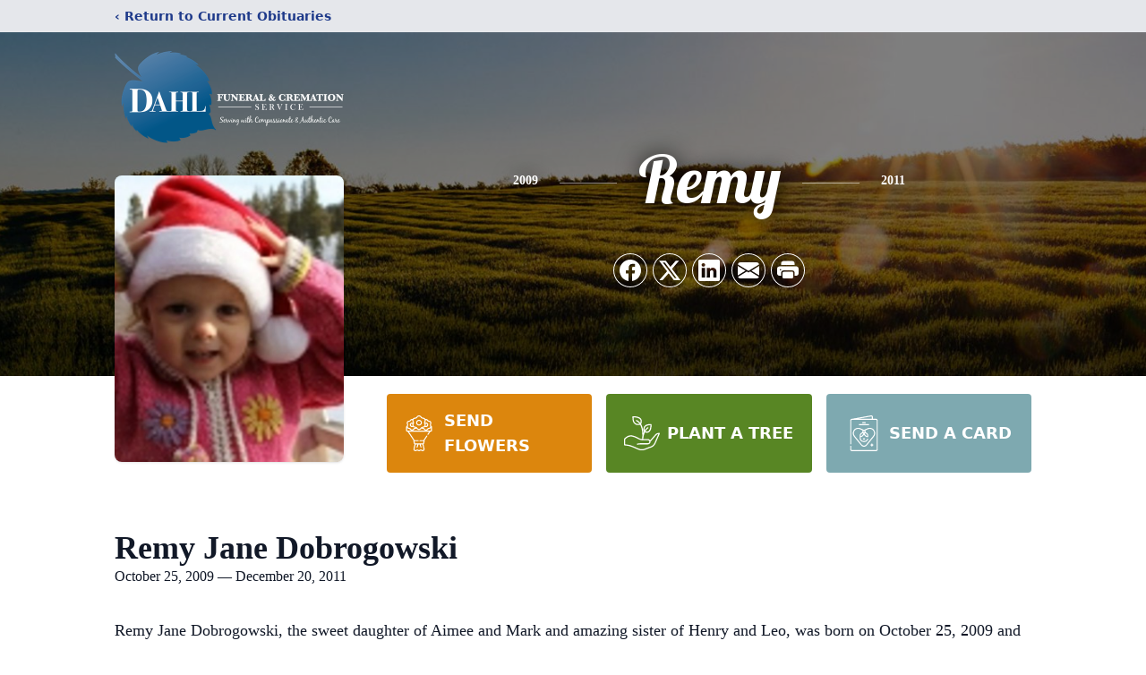

--- FILE ---
content_type: text/html; charset=utf-8
request_url: https://www.google.com/recaptcha/enterprise/anchor?ar=1&k=6LdY7CIpAAAAAJy0z9aunFtAVOu7jgVZY0s5G9K0&co=aHR0cHM6Ly93d3cuZGFobGNhcmVzLmNvbTo0NDM.&hl=en&type=image&v=N67nZn4AqZkNcbeMu4prBgzg&theme=light&size=invisible&badge=bottomright&anchor-ms=20000&execute-ms=30000&cb=x1lk4dzgduoj
body_size: 48848
content:
<!DOCTYPE HTML><html dir="ltr" lang="en"><head><meta http-equiv="Content-Type" content="text/html; charset=UTF-8">
<meta http-equiv="X-UA-Compatible" content="IE=edge">
<title>reCAPTCHA</title>
<style type="text/css">
/* cyrillic-ext */
@font-face {
  font-family: 'Roboto';
  font-style: normal;
  font-weight: 400;
  font-stretch: 100%;
  src: url(//fonts.gstatic.com/s/roboto/v48/KFO7CnqEu92Fr1ME7kSn66aGLdTylUAMa3GUBHMdazTgWw.woff2) format('woff2');
  unicode-range: U+0460-052F, U+1C80-1C8A, U+20B4, U+2DE0-2DFF, U+A640-A69F, U+FE2E-FE2F;
}
/* cyrillic */
@font-face {
  font-family: 'Roboto';
  font-style: normal;
  font-weight: 400;
  font-stretch: 100%;
  src: url(//fonts.gstatic.com/s/roboto/v48/KFO7CnqEu92Fr1ME7kSn66aGLdTylUAMa3iUBHMdazTgWw.woff2) format('woff2');
  unicode-range: U+0301, U+0400-045F, U+0490-0491, U+04B0-04B1, U+2116;
}
/* greek-ext */
@font-face {
  font-family: 'Roboto';
  font-style: normal;
  font-weight: 400;
  font-stretch: 100%;
  src: url(//fonts.gstatic.com/s/roboto/v48/KFO7CnqEu92Fr1ME7kSn66aGLdTylUAMa3CUBHMdazTgWw.woff2) format('woff2');
  unicode-range: U+1F00-1FFF;
}
/* greek */
@font-face {
  font-family: 'Roboto';
  font-style: normal;
  font-weight: 400;
  font-stretch: 100%;
  src: url(//fonts.gstatic.com/s/roboto/v48/KFO7CnqEu92Fr1ME7kSn66aGLdTylUAMa3-UBHMdazTgWw.woff2) format('woff2');
  unicode-range: U+0370-0377, U+037A-037F, U+0384-038A, U+038C, U+038E-03A1, U+03A3-03FF;
}
/* math */
@font-face {
  font-family: 'Roboto';
  font-style: normal;
  font-weight: 400;
  font-stretch: 100%;
  src: url(//fonts.gstatic.com/s/roboto/v48/KFO7CnqEu92Fr1ME7kSn66aGLdTylUAMawCUBHMdazTgWw.woff2) format('woff2');
  unicode-range: U+0302-0303, U+0305, U+0307-0308, U+0310, U+0312, U+0315, U+031A, U+0326-0327, U+032C, U+032F-0330, U+0332-0333, U+0338, U+033A, U+0346, U+034D, U+0391-03A1, U+03A3-03A9, U+03B1-03C9, U+03D1, U+03D5-03D6, U+03F0-03F1, U+03F4-03F5, U+2016-2017, U+2034-2038, U+203C, U+2040, U+2043, U+2047, U+2050, U+2057, U+205F, U+2070-2071, U+2074-208E, U+2090-209C, U+20D0-20DC, U+20E1, U+20E5-20EF, U+2100-2112, U+2114-2115, U+2117-2121, U+2123-214F, U+2190, U+2192, U+2194-21AE, U+21B0-21E5, U+21F1-21F2, U+21F4-2211, U+2213-2214, U+2216-22FF, U+2308-230B, U+2310, U+2319, U+231C-2321, U+2336-237A, U+237C, U+2395, U+239B-23B7, U+23D0, U+23DC-23E1, U+2474-2475, U+25AF, U+25B3, U+25B7, U+25BD, U+25C1, U+25CA, U+25CC, U+25FB, U+266D-266F, U+27C0-27FF, U+2900-2AFF, U+2B0E-2B11, U+2B30-2B4C, U+2BFE, U+3030, U+FF5B, U+FF5D, U+1D400-1D7FF, U+1EE00-1EEFF;
}
/* symbols */
@font-face {
  font-family: 'Roboto';
  font-style: normal;
  font-weight: 400;
  font-stretch: 100%;
  src: url(//fonts.gstatic.com/s/roboto/v48/KFO7CnqEu92Fr1ME7kSn66aGLdTylUAMaxKUBHMdazTgWw.woff2) format('woff2');
  unicode-range: U+0001-000C, U+000E-001F, U+007F-009F, U+20DD-20E0, U+20E2-20E4, U+2150-218F, U+2190, U+2192, U+2194-2199, U+21AF, U+21E6-21F0, U+21F3, U+2218-2219, U+2299, U+22C4-22C6, U+2300-243F, U+2440-244A, U+2460-24FF, U+25A0-27BF, U+2800-28FF, U+2921-2922, U+2981, U+29BF, U+29EB, U+2B00-2BFF, U+4DC0-4DFF, U+FFF9-FFFB, U+10140-1018E, U+10190-1019C, U+101A0, U+101D0-101FD, U+102E0-102FB, U+10E60-10E7E, U+1D2C0-1D2D3, U+1D2E0-1D37F, U+1F000-1F0FF, U+1F100-1F1AD, U+1F1E6-1F1FF, U+1F30D-1F30F, U+1F315, U+1F31C, U+1F31E, U+1F320-1F32C, U+1F336, U+1F378, U+1F37D, U+1F382, U+1F393-1F39F, U+1F3A7-1F3A8, U+1F3AC-1F3AF, U+1F3C2, U+1F3C4-1F3C6, U+1F3CA-1F3CE, U+1F3D4-1F3E0, U+1F3ED, U+1F3F1-1F3F3, U+1F3F5-1F3F7, U+1F408, U+1F415, U+1F41F, U+1F426, U+1F43F, U+1F441-1F442, U+1F444, U+1F446-1F449, U+1F44C-1F44E, U+1F453, U+1F46A, U+1F47D, U+1F4A3, U+1F4B0, U+1F4B3, U+1F4B9, U+1F4BB, U+1F4BF, U+1F4C8-1F4CB, U+1F4D6, U+1F4DA, U+1F4DF, U+1F4E3-1F4E6, U+1F4EA-1F4ED, U+1F4F7, U+1F4F9-1F4FB, U+1F4FD-1F4FE, U+1F503, U+1F507-1F50B, U+1F50D, U+1F512-1F513, U+1F53E-1F54A, U+1F54F-1F5FA, U+1F610, U+1F650-1F67F, U+1F687, U+1F68D, U+1F691, U+1F694, U+1F698, U+1F6AD, U+1F6B2, U+1F6B9-1F6BA, U+1F6BC, U+1F6C6-1F6CF, U+1F6D3-1F6D7, U+1F6E0-1F6EA, U+1F6F0-1F6F3, U+1F6F7-1F6FC, U+1F700-1F7FF, U+1F800-1F80B, U+1F810-1F847, U+1F850-1F859, U+1F860-1F887, U+1F890-1F8AD, U+1F8B0-1F8BB, U+1F8C0-1F8C1, U+1F900-1F90B, U+1F93B, U+1F946, U+1F984, U+1F996, U+1F9E9, U+1FA00-1FA6F, U+1FA70-1FA7C, U+1FA80-1FA89, U+1FA8F-1FAC6, U+1FACE-1FADC, U+1FADF-1FAE9, U+1FAF0-1FAF8, U+1FB00-1FBFF;
}
/* vietnamese */
@font-face {
  font-family: 'Roboto';
  font-style: normal;
  font-weight: 400;
  font-stretch: 100%;
  src: url(//fonts.gstatic.com/s/roboto/v48/KFO7CnqEu92Fr1ME7kSn66aGLdTylUAMa3OUBHMdazTgWw.woff2) format('woff2');
  unicode-range: U+0102-0103, U+0110-0111, U+0128-0129, U+0168-0169, U+01A0-01A1, U+01AF-01B0, U+0300-0301, U+0303-0304, U+0308-0309, U+0323, U+0329, U+1EA0-1EF9, U+20AB;
}
/* latin-ext */
@font-face {
  font-family: 'Roboto';
  font-style: normal;
  font-weight: 400;
  font-stretch: 100%;
  src: url(//fonts.gstatic.com/s/roboto/v48/KFO7CnqEu92Fr1ME7kSn66aGLdTylUAMa3KUBHMdazTgWw.woff2) format('woff2');
  unicode-range: U+0100-02BA, U+02BD-02C5, U+02C7-02CC, U+02CE-02D7, U+02DD-02FF, U+0304, U+0308, U+0329, U+1D00-1DBF, U+1E00-1E9F, U+1EF2-1EFF, U+2020, U+20A0-20AB, U+20AD-20C0, U+2113, U+2C60-2C7F, U+A720-A7FF;
}
/* latin */
@font-face {
  font-family: 'Roboto';
  font-style: normal;
  font-weight: 400;
  font-stretch: 100%;
  src: url(//fonts.gstatic.com/s/roboto/v48/KFO7CnqEu92Fr1ME7kSn66aGLdTylUAMa3yUBHMdazQ.woff2) format('woff2');
  unicode-range: U+0000-00FF, U+0131, U+0152-0153, U+02BB-02BC, U+02C6, U+02DA, U+02DC, U+0304, U+0308, U+0329, U+2000-206F, U+20AC, U+2122, U+2191, U+2193, U+2212, U+2215, U+FEFF, U+FFFD;
}
/* cyrillic-ext */
@font-face {
  font-family: 'Roboto';
  font-style: normal;
  font-weight: 500;
  font-stretch: 100%;
  src: url(//fonts.gstatic.com/s/roboto/v48/KFO7CnqEu92Fr1ME7kSn66aGLdTylUAMa3GUBHMdazTgWw.woff2) format('woff2');
  unicode-range: U+0460-052F, U+1C80-1C8A, U+20B4, U+2DE0-2DFF, U+A640-A69F, U+FE2E-FE2F;
}
/* cyrillic */
@font-face {
  font-family: 'Roboto';
  font-style: normal;
  font-weight: 500;
  font-stretch: 100%;
  src: url(//fonts.gstatic.com/s/roboto/v48/KFO7CnqEu92Fr1ME7kSn66aGLdTylUAMa3iUBHMdazTgWw.woff2) format('woff2');
  unicode-range: U+0301, U+0400-045F, U+0490-0491, U+04B0-04B1, U+2116;
}
/* greek-ext */
@font-face {
  font-family: 'Roboto';
  font-style: normal;
  font-weight: 500;
  font-stretch: 100%;
  src: url(//fonts.gstatic.com/s/roboto/v48/KFO7CnqEu92Fr1ME7kSn66aGLdTylUAMa3CUBHMdazTgWw.woff2) format('woff2');
  unicode-range: U+1F00-1FFF;
}
/* greek */
@font-face {
  font-family: 'Roboto';
  font-style: normal;
  font-weight: 500;
  font-stretch: 100%;
  src: url(//fonts.gstatic.com/s/roboto/v48/KFO7CnqEu92Fr1ME7kSn66aGLdTylUAMa3-UBHMdazTgWw.woff2) format('woff2');
  unicode-range: U+0370-0377, U+037A-037F, U+0384-038A, U+038C, U+038E-03A1, U+03A3-03FF;
}
/* math */
@font-face {
  font-family: 'Roboto';
  font-style: normal;
  font-weight: 500;
  font-stretch: 100%;
  src: url(//fonts.gstatic.com/s/roboto/v48/KFO7CnqEu92Fr1ME7kSn66aGLdTylUAMawCUBHMdazTgWw.woff2) format('woff2');
  unicode-range: U+0302-0303, U+0305, U+0307-0308, U+0310, U+0312, U+0315, U+031A, U+0326-0327, U+032C, U+032F-0330, U+0332-0333, U+0338, U+033A, U+0346, U+034D, U+0391-03A1, U+03A3-03A9, U+03B1-03C9, U+03D1, U+03D5-03D6, U+03F0-03F1, U+03F4-03F5, U+2016-2017, U+2034-2038, U+203C, U+2040, U+2043, U+2047, U+2050, U+2057, U+205F, U+2070-2071, U+2074-208E, U+2090-209C, U+20D0-20DC, U+20E1, U+20E5-20EF, U+2100-2112, U+2114-2115, U+2117-2121, U+2123-214F, U+2190, U+2192, U+2194-21AE, U+21B0-21E5, U+21F1-21F2, U+21F4-2211, U+2213-2214, U+2216-22FF, U+2308-230B, U+2310, U+2319, U+231C-2321, U+2336-237A, U+237C, U+2395, U+239B-23B7, U+23D0, U+23DC-23E1, U+2474-2475, U+25AF, U+25B3, U+25B7, U+25BD, U+25C1, U+25CA, U+25CC, U+25FB, U+266D-266F, U+27C0-27FF, U+2900-2AFF, U+2B0E-2B11, U+2B30-2B4C, U+2BFE, U+3030, U+FF5B, U+FF5D, U+1D400-1D7FF, U+1EE00-1EEFF;
}
/* symbols */
@font-face {
  font-family: 'Roboto';
  font-style: normal;
  font-weight: 500;
  font-stretch: 100%;
  src: url(//fonts.gstatic.com/s/roboto/v48/KFO7CnqEu92Fr1ME7kSn66aGLdTylUAMaxKUBHMdazTgWw.woff2) format('woff2');
  unicode-range: U+0001-000C, U+000E-001F, U+007F-009F, U+20DD-20E0, U+20E2-20E4, U+2150-218F, U+2190, U+2192, U+2194-2199, U+21AF, U+21E6-21F0, U+21F3, U+2218-2219, U+2299, U+22C4-22C6, U+2300-243F, U+2440-244A, U+2460-24FF, U+25A0-27BF, U+2800-28FF, U+2921-2922, U+2981, U+29BF, U+29EB, U+2B00-2BFF, U+4DC0-4DFF, U+FFF9-FFFB, U+10140-1018E, U+10190-1019C, U+101A0, U+101D0-101FD, U+102E0-102FB, U+10E60-10E7E, U+1D2C0-1D2D3, U+1D2E0-1D37F, U+1F000-1F0FF, U+1F100-1F1AD, U+1F1E6-1F1FF, U+1F30D-1F30F, U+1F315, U+1F31C, U+1F31E, U+1F320-1F32C, U+1F336, U+1F378, U+1F37D, U+1F382, U+1F393-1F39F, U+1F3A7-1F3A8, U+1F3AC-1F3AF, U+1F3C2, U+1F3C4-1F3C6, U+1F3CA-1F3CE, U+1F3D4-1F3E0, U+1F3ED, U+1F3F1-1F3F3, U+1F3F5-1F3F7, U+1F408, U+1F415, U+1F41F, U+1F426, U+1F43F, U+1F441-1F442, U+1F444, U+1F446-1F449, U+1F44C-1F44E, U+1F453, U+1F46A, U+1F47D, U+1F4A3, U+1F4B0, U+1F4B3, U+1F4B9, U+1F4BB, U+1F4BF, U+1F4C8-1F4CB, U+1F4D6, U+1F4DA, U+1F4DF, U+1F4E3-1F4E6, U+1F4EA-1F4ED, U+1F4F7, U+1F4F9-1F4FB, U+1F4FD-1F4FE, U+1F503, U+1F507-1F50B, U+1F50D, U+1F512-1F513, U+1F53E-1F54A, U+1F54F-1F5FA, U+1F610, U+1F650-1F67F, U+1F687, U+1F68D, U+1F691, U+1F694, U+1F698, U+1F6AD, U+1F6B2, U+1F6B9-1F6BA, U+1F6BC, U+1F6C6-1F6CF, U+1F6D3-1F6D7, U+1F6E0-1F6EA, U+1F6F0-1F6F3, U+1F6F7-1F6FC, U+1F700-1F7FF, U+1F800-1F80B, U+1F810-1F847, U+1F850-1F859, U+1F860-1F887, U+1F890-1F8AD, U+1F8B0-1F8BB, U+1F8C0-1F8C1, U+1F900-1F90B, U+1F93B, U+1F946, U+1F984, U+1F996, U+1F9E9, U+1FA00-1FA6F, U+1FA70-1FA7C, U+1FA80-1FA89, U+1FA8F-1FAC6, U+1FACE-1FADC, U+1FADF-1FAE9, U+1FAF0-1FAF8, U+1FB00-1FBFF;
}
/* vietnamese */
@font-face {
  font-family: 'Roboto';
  font-style: normal;
  font-weight: 500;
  font-stretch: 100%;
  src: url(//fonts.gstatic.com/s/roboto/v48/KFO7CnqEu92Fr1ME7kSn66aGLdTylUAMa3OUBHMdazTgWw.woff2) format('woff2');
  unicode-range: U+0102-0103, U+0110-0111, U+0128-0129, U+0168-0169, U+01A0-01A1, U+01AF-01B0, U+0300-0301, U+0303-0304, U+0308-0309, U+0323, U+0329, U+1EA0-1EF9, U+20AB;
}
/* latin-ext */
@font-face {
  font-family: 'Roboto';
  font-style: normal;
  font-weight: 500;
  font-stretch: 100%;
  src: url(//fonts.gstatic.com/s/roboto/v48/KFO7CnqEu92Fr1ME7kSn66aGLdTylUAMa3KUBHMdazTgWw.woff2) format('woff2');
  unicode-range: U+0100-02BA, U+02BD-02C5, U+02C7-02CC, U+02CE-02D7, U+02DD-02FF, U+0304, U+0308, U+0329, U+1D00-1DBF, U+1E00-1E9F, U+1EF2-1EFF, U+2020, U+20A0-20AB, U+20AD-20C0, U+2113, U+2C60-2C7F, U+A720-A7FF;
}
/* latin */
@font-face {
  font-family: 'Roboto';
  font-style: normal;
  font-weight: 500;
  font-stretch: 100%;
  src: url(//fonts.gstatic.com/s/roboto/v48/KFO7CnqEu92Fr1ME7kSn66aGLdTylUAMa3yUBHMdazQ.woff2) format('woff2');
  unicode-range: U+0000-00FF, U+0131, U+0152-0153, U+02BB-02BC, U+02C6, U+02DA, U+02DC, U+0304, U+0308, U+0329, U+2000-206F, U+20AC, U+2122, U+2191, U+2193, U+2212, U+2215, U+FEFF, U+FFFD;
}
/* cyrillic-ext */
@font-face {
  font-family: 'Roboto';
  font-style: normal;
  font-weight: 900;
  font-stretch: 100%;
  src: url(//fonts.gstatic.com/s/roboto/v48/KFO7CnqEu92Fr1ME7kSn66aGLdTylUAMa3GUBHMdazTgWw.woff2) format('woff2');
  unicode-range: U+0460-052F, U+1C80-1C8A, U+20B4, U+2DE0-2DFF, U+A640-A69F, U+FE2E-FE2F;
}
/* cyrillic */
@font-face {
  font-family: 'Roboto';
  font-style: normal;
  font-weight: 900;
  font-stretch: 100%;
  src: url(//fonts.gstatic.com/s/roboto/v48/KFO7CnqEu92Fr1ME7kSn66aGLdTylUAMa3iUBHMdazTgWw.woff2) format('woff2');
  unicode-range: U+0301, U+0400-045F, U+0490-0491, U+04B0-04B1, U+2116;
}
/* greek-ext */
@font-face {
  font-family: 'Roboto';
  font-style: normal;
  font-weight: 900;
  font-stretch: 100%;
  src: url(//fonts.gstatic.com/s/roboto/v48/KFO7CnqEu92Fr1ME7kSn66aGLdTylUAMa3CUBHMdazTgWw.woff2) format('woff2');
  unicode-range: U+1F00-1FFF;
}
/* greek */
@font-face {
  font-family: 'Roboto';
  font-style: normal;
  font-weight: 900;
  font-stretch: 100%;
  src: url(//fonts.gstatic.com/s/roboto/v48/KFO7CnqEu92Fr1ME7kSn66aGLdTylUAMa3-UBHMdazTgWw.woff2) format('woff2');
  unicode-range: U+0370-0377, U+037A-037F, U+0384-038A, U+038C, U+038E-03A1, U+03A3-03FF;
}
/* math */
@font-face {
  font-family: 'Roboto';
  font-style: normal;
  font-weight: 900;
  font-stretch: 100%;
  src: url(//fonts.gstatic.com/s/roboto/v48/KFO7CnqEu92Fr1ME7kSn66aGLdTylUAMawCUBHMdazTgWw.woff2) format('woff2');
  unicode-range: U+0302-0303, U+0305, U+0307-0308, U+0310, U+0312, U+0315, U+031A, U+0326-0327, U+032C, U+032F-0330, U+0332-0333, U+0338, U+033A, U+0346, U+034D, U+0391-03A1, U+03A3-03A9, U+03B1-03C9, U+03D1, U+03D5-03D6, U+03F0-03F1, U+03F4-03F5, U+2016-2017, U+2034-2038, U+203C, U+2040, U+2043, U+2047, U+2050, U+2057, U+205F, U+2070-2071, U+2074-208E, U+2090-209C, U+20D0-20DC, U+20E1, U+20E5-20EF, U+2100-2112, U+2114-2115, U+2117-2121, U+2123-214F, U+2190, U+2192, U+2194-21AE, U+21B0-21E5, U+21F1-21F2, U+21F4-2211, U+2213-2214, U+2216-22FF, U+2308-230B, U+2310, U+2319, U+231C-2321, U+2336-237A, U+237C, U+2395, U+239B-23B7, U+23D0, U+23DC-23E1, U+2474-2475, U+25AF, U+25B3, U+25B7, U+25BD, U+25C1, U+25CA, U+25CC, U+25FB, U+266D-266F, U+27C0-27FF, U+2900-2AFF, U+2B0E-2B11, U+2B30-2B4C, U+2BFE, U+3030, U+FF5B, U+FF5D, U+1D400-1D7FF, U+1EE00-1EEFF;
}
/* symbols */
@font-face {
  font-family: 'Roboto';
  font-style: normal;
  font-weight: 900;
  font-stretch: 100%;
  src: url(//fonts.gstatic.com/s/roboto/v48/KFO7CnqEu92Fr1ME7kSn66aGLdTylUAMaxKUBHMdazTgWw.woff2) format('woff2');
  unicode-range: U+0001-000C, U+000E-001F, U+007F-009F, U+20DD-20E0, U+20E2-20E4, U+2150-218F, U+2190, U+2192, U+2194-2199, U+21AF, U+21E6-21F0, U+21F3, U+2218-2219, U+2299, U+22C4-22C6, U+2300-243F, U+2440-244A, U+2460-24FF, U+25A0-27BF, U+2800-28FF, U+2921-2922, U+2981, U+29BF, U+29EB, U+2B00-2BFF, U+4DC0-4DFF, U+FFF9-FFFB, U+10140-1018E, U+10190-1019C, U+101A0, U+101D0-101FD, U+102E0-102FB, U+10E60-10E7E, U+1D2C0-1D2D3, U+1D2E0-1D37F, U+1F000-1F0FF, U+1F100-1F1AD, U+1F1E6-1F1FF, U+1F30D-1F30F, U+1F315, U+1F31C, U+1F31E, U+1F320-1F32C, U+1F336, U+1F378, U+1F37D, U+1F382, U+1F393-1F39F, U+1F3A7-1F3A8, U+1F3AC-1F3AF, U+1F3C2, U+1F3C4-1F3C6, U+1F3CA-1F3CE, U+1F3D4-1F3E0, U+1F3ED, U+1F3F1-1F3F3, U+1F3F5-1F3F7, U+1F408, U+1F415, U+1F41F, U+1F426, U+1F43F, U+1F441-1F442, U+1F444, U+1F446-1F449, U+1F44C-1F44E, U+1F453, U+1F46A, U+1F47D, U+1F4A3, U+1F4B0, U+1F4B3, U+1F4B9, U+1F4BB, U+1F4BF, U+1F4C8-1F4CB, U+1F4D6, U+1F4DA, U+1F4DF, U+1F4E3-1F4E6, U+1F4EA-1F4ED, U+1F4F7, U+1F4F9-1F4FB, U+1F4FD-1F4FE, U+1F503, U+1F507-1F50B, U+1F50D, U+1F512-1F513, U+1F53E-1F54A, U+1F54F-1F5FA, U+1F610, U+1F650-1F67F, U+1F687, U+1F68D, U+1F691, U+1F694, U+1F698, U+1F6AD, U+1F6B2, U+1F6B9-1F6BA, U+1F6BC, U+1F6C6-1F6CF, U+1F6D3-1F6D7, U+1F6E0-1F6EA, U+1F6F0-1F6F3, U+1F6F7-1F6FC, U+1F700-1F7FF, U+1F800-1F80B, U+1F810-1F847, U+1F850-1F859, U+1F860-1F887, U+1F890-1F8AD, U+1F8B0-1F8BB, U+1F8C0-1F8C1, U+1F900-1F90B, U+1F93B, U+1F946, U+1F984, U+1F996, U+1F9E9, U+1FA00-1FA6F, U+1FA70-1FA7C, U+1FA80-1FA89, U+1FA8F-1FAC6, U+1FACE-1FADC, U+1FADF-1FAE9, U+1FAF0-1FAF8, U+1FB00-1FBFF;
}
/* vietnamese */
@font-face {
  font-family: 'Roboto';
  font-style: normal;
  font-weight: 900;
  font-stretch: 100%;
  src: url(//fonts.gstatic.com/s/roboto/v48/KFO7CnqEu92Fr1ME7kSn66aGLdTylUAMa3OUBHMdazTgWw.woff2) format('woff2');
  unicode-range: U+0102-0103, U+0110-0111, U+0128-0129, U+0168-0169, U+01A0-01A1, U+01AF-01B0, U+0300-0301, U+0303-0304, U+0308-0309, U+0323, U+0329, U+1EA0-1EF9, U+20AB;
}
/* latin-ext */
@font-face {
  font-family: 'Roboto';
  font-style: normal;
  font-weight: 900;
  font-stretch: 100%;
  src: url(//fonts.gstatic.com/s/roboto/v48/KFO7CnqEu92Fr1ME7kSn66aGLdTylUAMa3KUBHMdazTgWw.woff2) format('woff2');
  unicode-range: U+0100-02BA, U+02BD-02C5, U+02C7-02CC, U+02CE-02D7, U+02DD-02FF, U+0304, U+0308, U+0329, U+1D00-1DBF, U+1E00-1E9F, U+1EF2-1EFF, U+2020, U+20A0-20AB, U+20AD-20C0, U+2113, U+2C60-2C7F, U+A720-A7FF;
}
/* latin */
@font-face {
  font-family: 'Roboto';
  font-style: normal;
  font-weight: 900;
  font-stretch: 100%;
  src: url(//fonts.gstatic.com/s/roboto/v48/KFO7CnqEu92Fr1ME7kSn66aGLdTylUAMa3yUBHMdazQ.woff2) format('woff2');
  unicode-range: U+0000-00FF, U+0131, U+0152-0153, U+02BB-02BC, U+02C6, U+02DA, U+02DC, U+0304, U+0308, U+0329, U+2000-206F, U+20AC, U+2122, U+2191, U+2193, U+2212, U+2215, U+FEFF, U+FFFD;
}

</style>
<link rel="stylesheet" type="text/css" href="https://www.gstatic.com/recaptcha/releases/N67nZn4AqZkNcbeMu4prBgzg/styles__ltr.css">
<script nonce="22RuN5JGdfHbedfz10Alig" type="text/javascript">window['__recaptcha_api'] = 'https://www.google.com/recaptcha/enterprise/';</script>
<script type="text/javascript" src="https://www.gstatic.com/recaptcha/releases/N67nZn4AqZkNcbeMu4prBgzg/recaptcha__en.js" nonce="22RuN5JGdfHbedfz10Alig">
      
    </script></head>
<body><div id="rc-anchor-alert" class="rc-anchor-alert"></div>
<input type="hidden" id="recaptcha-token" value="[base64]">
<script type="text/javascript" nonce="22RuN5JGdfHbedfz10Alig">
      recaptcha.anchor.Main.init("[\x22ainput\x22,[\x22bgdata\x22,\x22\x22,\[base64]/[base64]/[base64]/ZyhXLGgpOnEoW04sMjEsbF0sVywwKSxoKSxmYWxzZSxmYWxzZSl9Y2F0Y2goayl7RygzNTgsVyk/[base64]/[base64]/[base64]/[base64]/[base64]/[base64]/[base64]/bmV3IEJbT10oRFswXSk6dz09Mj9uZXcgQltPXShEWzBdLERbMV0pOnc9PTM/bmV3IEJbT10oRFswXSxEWzFdLERbMl0pOnc9PTQ/[base64]/[base64]/[base64]/[base64]/[base64]\\u003d\x22,\[base64]\\u003d\\u003d\x22,\x22wpDClcKeczU+wpzCkEPDtmg8wrjCmcKiwoMPFsKHw4diM8KewqM7GsKbwrDCp8KsaMO0IMKuw5fCjUnDi8KDw7oaXcOPOsKJbMOcw7nCq8OpCcOiTwjDvjQAw75Bw7LDrsO7JcOoI8OJJsOaK0sYVTLCtwbCi8KmBy5Ow5c/w4fDhXRtKwLCjQtodsOJFcOlw5nDq8O1wo3CpDHCpWrDmnJKw5nCpiLChMOswo3Doj/Dq8K1wqBiw6d/w5wqw7Q6OA/CrBfDsFMjw5HCtiBCC8O6wqsgwp5ZCMKbw6zCo8OIPsK9wpHDkg3CmjLCpjbDlsKFASUuwoFLWXIiwq7DonohGBvCk8KmO8KXNWrDlsOER8OPUsKmQ3zDvCXCrMODTUsmasOQc8KRwojDoX/Ds1o3wqrDhMO+fcOhw53CslnDicODw4HDlMKALsOBwrvDoRRAw5ByI8Kmw5nDmXdKWW3DiCFdw6/CjsKubMO1w5zDocKACMK0w5pbTMOhXsK6IcK7L0YgwplfwrF+woR1wrPDhmRBwpxRQVjCrkwzwqPDmsOUGTo1f3F8WSLDhMOHwrPDoj5+w6kgHyxJAnB2wpk9W1A4IU0wME/ChAFDw6nDpyHCp8Krw53Cr0Z7Lng4wpDDiFzCnsOrw6Zhw6xdw7XDocKwwoMvdijCh8K3wqs1woRnwoPCicKGw4rDj29Xew5gw6xVKFohVBzDj8KuwrtSS3dGTVk/wq3Cmk7Dt2zDuyDCuC/DlMKNXjoGw6HDug1Xw4XCi8OIKTXDm8OHTsKLwpJnZ8Kyw7RFOw7DsH7DrFbDlEp6wplhw7cDdcKxw6khwqpBIihyw7XCpjzDqEU/w4V3ZDnClsKRciI0wpkyW8O2ZsO+wo3Dv8KpZ01uwrEBwq0bM8OZw4ILNsKhw4tsasKRwp19Z8OWwowBBcKyB8O+FMK5G8OxTcOyMQrCgMKsw69Bwq/DpDPCrUnChsKswr4tZVkSPUfCk8OxwqrDiAzCq8KDfMKQEjscSsKhwp1AEMOZwoMYTMOIwqFfW8O/JMOqw4YGGcKJCcOawofCmX5Uw5YYX13DqVPCm8K7wovDkmY2EijDscOqwro9w4XCssOHw6jDq1/CmAs9Fm08D8O5wo5raMO+w6fClsKIbsKLDcKowo8zwp/[base64]/CnsOjwrjDsQtYw7LChsOmMRJiwqI8w5UBHR/DmkxLMcORwoJ8wp/Dni91woNTacORQMKhwqjCkcKRwofCuWsswpJrwrvCgMOIwrbDrW7DvcO2CMKlwoLCmzJCKE0iHi/CmcK1woljw6pEwqEeIsKdLMKTw5DCvyDCvT0iw419FGfDisKkwo8bXWxPD8KzwogYXcORZl5jwqQ3wqtTAw/CoMOJw63CmcOqBzIFw6fDnMK6woLDiTTDuULDmlvCo8Onw59cw40Uw5bCoTDChhhawpoBUwTCjcKYPBjDkcKFESTCm8OWTsKufDrDi8KEwq/CqWw/[base64]/[base64]/Ds8Ojwp5decKJw7oIS8OJw4Imf8O6METDncK2bxTCqcOpcGcUDcOjw5A7ckNDMHjCjcOIfUkWBjjChVMYw7DCti1/wq/[base64]/CtFTCpcOdDlp7ZsOxNcKVdGl4fk/CpcOOc8KMw6oLOcK2wphMwrB6wplCO8KgwrXCvMOawogDEMKbSsOKQyzDtcKtwo/DlMKywq/CgllnPsKRwpfCmlBqw67Dj8OBKcOgw47Cp8OjY1hyw7zCuRYewqDCo8KQdFsHecOFZAbDj8OAwqfDmilKEsK/K0DDlcKWXycKbMOWZnNNw4LCq0sLw4VxCC3Dk8KSworDo8OEw4nDlMOia8O0w7nCt8KOf8Oew7zDo8KgwpbDoURJHMOGwpLDjMKWw6wKKhAoRcO6w4XDkTpxw5N/w6fCq3J4wrjDrk/ClsK8w5rDrMOBwp/Cp8OdfsOOfcKyXsOYw6F2wpdrw7Vnw7PCl8KCw5IvecKgTFbCojjCsCbDusK7wrfCqGzChsKDXhlQIwvCkz/[base64]/[base64]/DhnvDt8OewrcdwpfCmFfCscK0w7QFJB4nwpFYw6DCq8KQAcKuwoLDksOhw6o2w57Dn8OqwplLdMO+w74owpDCglgySAwpw5/DjX4Cw7DCkcKKc8Oiwrh/IMOYWMOLwosjwpzDusOHwq/DijzDpjTDrDfDkCDDhsO2U2zCrMO3w6FOOErCmS/DnlbDjR/CkCZewpfDosKMAWQCw4sGw7/[base64]/wqHCrQzCo8KswpzDucKcDgDDnTvCnMKsYsOnC1sVCxkXwpTDqMOhw7pDwq16w7dGw7o8JlJ1QWdFwpHDtW56CsOAwozChMKYVwvDqMKyV2Y2woxFL8ObwrzClMO6w4UTBj4JwopFJsK8AT/Cn8KvwpEDwo3DmcKrNcOnT8OfTcKPMMK9wq3DlcODwozDujTCiMOxR8OpwoIADyzDpQDCisKhwrbCu8K6w4/Ck33ClMOrw6UHUsK/JcK7DmVVw5lCw5xfTFg1TMO3ASPDtRXCncOqVCLCqivDvUgvP8OawpPCjcO9w6Rtw74Cw7R/X8O0ScK9SMK5wpQce8KfwrggMBvCuMOnasKbw7fChsODMcK/HyDCon0Uw4pxZDjChCwOBcKCwqLCvnzDkTRkGcO3W23CtyrCgsOadMO/[base64]/PgTCqsKLbz1VTmEhw7NfwrzCjGTChXRjwr8lbcORQ8K1wqRPVcOEH2Yfwp7Ch8KjasOLwpzDpXt4AsKJw6rDmMOvXjLDocORbcOHw4HDuMKQe8KGasO2wqPClVUpw4I4wp3CvGBvfMK0ZQozw57CmiPDvsOJUcKRacOnw5/CkcOzbcKnw7TDgsO6w5JocHUjwrvCuMKNw7ByfsOQWsK5wrd9J8K+wp0PwrnCv8OUYsKOw63DlMKAUXbDmAvDk8K2w4rCi8KPelN9FMOWecObwqoowqQPC18UDisiwpTChgjDpsK3JVLDj3/CohAqTnvCpyYHJcOBUcOXGDjCvGTDvsKhwodCwr0RNwDCk8Kbw7E1WFTCpwrDtlpfEMK1w4DDuh9Pw7/DmMOvOlgvwpvCscO+aQ3ChG5Pw6NedcKqXMOGw5TDvnPDusKxwozCicKUwpBXesOiwr7Ctx02w6jDgcO3bTDCgTxlGQTCvE7DscOew5s6LyTDrkPDt8KHwrw5wo7DtF7Doyw7wrnCjwzCtsOOF3MmOFfDgD/DkcOTw6TCj8KJZivCoEnDocK7Q8Kkw7vCjwVtw44RZcK+bA4sUcOLw74bwofDuU9cSMKLIDl7w7bDssKEwqPDmMKrw53CjcKdw6o0OMK/wpB/wpLCgMKJXG8Xw4XCgMKzwrbCvcKga8KSw6VWCkB+w6A3wqRNLWgmw4ocLcK1wrsCMhXDiDtcbiXCpMKLw7jCncOkw4IaaR/CvwjCtB/DhMO2BxTCsyHCksKPw5NmwonDnMKJcsKdwo0RPwxcwqvDscKJQjRMDcO2fcO7BVzCt8Obw4JUOMOlRSgQw5zDvcO5U8OQw4/[base64]/eHxRQjPDoMO0JSVcfh07IcKVZXDDpMOJecKEMsO1woTCo8OPXTDCikFow5fDpMKtwqvCgcO8YhDDq3DDkcOGw5g1Mx3CgMOow47DnsKSKMOVwoYqFHrCsHVMLg3Dm8OsNB/CpHrCjBl8wpl2WSXCmHU0wp7Dllk1w67CsMOxw4DDjjLDu8KOw5VmwoDDj8K/w6Ifw5dqwrLDvxHDncOhD1cJesKNDlwDMsKJwqzCtMOJwo7Cn8Oaw7DDmcKpf2HCpMONwoXCpcKtHRYdwoMkEwlTCMOkGMOaS8KNw6lOw51LMRcow6/DnEgTwq42w7DDtDpHwonDmMONwobCunB5KX9lVBbChMO/VgQZwp4mU8OSw45EV8OPDMKnw6/Do3/Do8OCwrjCsB5zw5nDlFzDjsOgOMO2w5rCjwxew4R8Q8OJw4tRM1jCpk1ecsO1wpTDkMO0w6vCrSRWwoEiKQ3DiAjCqETChMOXfis+w7jClsOQwrHDv8K9wr/CkMOwDTTChMKLw7nDklcKw7/CqXjDiMOKUcKDwrrCgMKIWj/CtWHChMKlAsKQworCvSBWw6LCocK8w41sAMOZQGzDqcKfMFoow5vDjwJXXsOZwp9bPcKJw7lJw4gMw4gFwqgedMKmw5bChcKfwq/DvsKEIFzCsl7DuGfCpD53woDCuTMkRcKGw71GbcKCPys4JBxcCMOwwqbDlMKgwr7Cl8O/VcOXO2Y9PcKgX3Ufwr/CmcOKw5/CvsOcw7Ibw54aL8OTwpPDuxjDrkkBw6RIw6lwwrrDqFkIJ3JHwrgDw6DCpcKSQUgGVsKlw5sYQjNRwpFgw4tTB3wQwr/CiWDDg2MWdMKoajbCmsOgKH5WKgPDi8ORwr/[base64]/Cg8KrC8KWT8KDwonCjVdHw6zCvgUgfsOPIgYiV8OQw51Swohkw4fDp8KNHXdnwpcCOMOIwpR+wqfCq07Cm0PDtkoQwrrDn1dOw4ZJPX/Cs0vCp8OYPsOEYTshZsOPYsO/NUXDsxLCpMKPJhrDqcKZwrnCojsQe8Ohd8OOw5MRZsKFwrXCrE46w4DClcORYj7DvQ/CocOTw4jDlSLClkokZMKPNj/CkEfCtcOQw7gHQMKHSzUnRcK5w4PCniLDtcKyBcOGw5jDuMKBwoYvUzHCrR3CoR0Fw7pfwpzCk8K5w7/CjcOtw57DvgAtccKKQBcaVE7Culh9woLCpl7CkGnDmMOlwqJGwppbOsKaJ8OhfMKZwqpFGS3CjcKzw6UIG8ObQQDDqcKwwrjDr8KzTA/CuzkGMMKtw6LClX/CjWvCjmDCncOYa8Ozw5VjecOzfgsWHsOVw7bDucKqwrNEcnnDvsOCw7LCmWDDoxHDrEIgHcOYY8KFw5PCtMKWw4PDvT3DucOAGcKGDhjDosK4wqd/eU7Dpi/Dk8KVXCt3w6Vdw6EKw7xPw6nDpMKqUsOyw4nDpMOSCBkdwpx5w48lSMKPD2tOwrhtwpbCu8OgfSZYC8OrwpnCs8OEw6rCri0mDMOmLsOcej8yC27CmltFwq7DlcKtw6TDnsKyw6/DhcKtwo00worCsjUtwr4HHBlNX8O7w4rDggDCmSvCryVlw7/CnMOXAEzCpShHdVfCkGHClU84wqtFw6zDpcKzw6PDnVLCi8KAw5PCuMOew79XO8OeWcOlQHl3a3oIe8Omw4N6woYhwp8Iw69sw7Q8wqt2w7XDusOkXDYMwpwxeyjDhMKxIcKgw4/[base64]/Ct11/[base64]/wr4aMMOIw7vDgwkiLcORwqnCh8K7csO3JcOKwoNeccOoKy4YcMKow4PCv8KDwohlw7tIHGjDoCPCvMKFw4LDkMKiNkREIn8/[base64]/CvHVyfcKHwpdMw4lzwrjCp8OMwpbChMKHMsOaeEjDssOFwpHCgFZmwq0ufsKqw7ZxUcO1KEjDp1XCoTA2DcK6R0XDnMKzwrjCgzLDpgLCg8KHS0lhwrrCggbDmkbDtxtmIMOXXcOwGx3DnMKaw7TCucO5QSTDglsKOsKWE8OtwrMhwq/DhsOxI8Ogw5fCkizCjw/Cv0c0esKLfRYuw7HCuwxTT8O4wp3Cqk/Dri4wwrV6wr4HA2fCkGLDn0HDriXDnX/Dnx/Cr8KtwqkTw6ADw5PCpl4ZwqVRw7/DrSHCgMKcw5DDgcOsY8O2wqtGBgJQwpHCkMOewoMow5LCtMKaBA/DuSjDi3nCm8OnR8KSw5Jnw5hdwrtLw68uw6k1w4jDksKCcsKnwpPDo8KcZ8KQR8K/[base64]/[base64]/w45mw6A2UsKfwrLDpsOCDw7CoyELagzCr8OCHcK5woLDnw/CiWUfJcKbw65vw5JPLyYbw6zDgcK2Q8OPUsO1wqBtwq3Du0fDg8K5OBrDki7CicO8w5BBMzTDnWZewoY/w609Em7DscOAw55KAFXCmMKOYCjChUI0w7rComTCqEPCoD57wpDDqT/[base64]/DocOUGAfCsU/Dj8OGw6XCm8ORT8K+w7XDmWY4CTMZXsOoX2teO8OpXcORIktTwr7ClsO6YMKtREJ6wrbChUNKwqEMBsKuwqrCiWgjw4EfFcKhw5fCjMOuw7DCsMK2IsKHWRhlAwvDksOtw4I6wrVyUn8mw6LDplDDqsK0w7fCjMO6wqTCm8OmwrUURcKjRg/CqWbDscO1wqRuPMKPPnDCgAnDmcOxw6zCicKzQSTDlMK8CX3DvWgVX8KTw7DDv8K2wow+Z0lVNlLCpsKdw6AZXMO/KWLDqMKiTHvCrsOsw7lDSMKbQsK3fMKAO8K0wo9PwoLClAIGwqlvw5TDnzBmwoTCs0I/wojDq2VuNcOQwrpUw5/DnnDCsnsQwqfCjcOjwq3Ck8KGw5EBEEJ2Q3PCrxdVZMK4YH7Do8ODYDRuVMOGwqVBMhk6esO2wpjCrB7DhsOnFcOEcsOvYsKew5RWOns8VnkFZAw0wr/Dk2BwLjtOw7Fdw5kYw4DCiRBdSWZvKWPCgsKKw4JeS2YfN8OvwpvDhCTCs8OcCHDDgxdHC31/wqPCv04YwrY6I2/CgsOkw4zCtDLDnR7DhS1ewrDCnMK/wocdw454PmjCicKlwq7DicOmGMKbGcKAwpMSwoo6KFnDv8OYwqjDlSVQT2bDrsOtUsKuwqRKwqDCu25AE8OWDMKKY1LCoksCF0TDhVPDp8OYw4Uea8KWf8Kiw5p8AsKCO8Orw7LCsHrDksO0w6kuZMOoSDI4CcOow6XCosOQw5XCnX9dw6R5wqDCoGcfBRd/w5bCrwfDm1AzTwEHEjlnw7rDnzImCkh6R8Kkw7oIw6bCkMOyYcOwwr1aGMK0HsOKXAdpw4nDjyDDs8Olwr7CvXnDvH/DkDAZQA4weSQyU8KswppXwo1FAxwRw6PCoDxDwq3CnGxwwoZfI1XCqRYKw4nDlcKvw7FYTWLClH/DtMKmFMKrwrXDhWM/DsK3wrzDtcKYd2s8wrHCqcORVsONwqXDljvCklA5VMKVwrTDksOsW8Kbwp5RwoUvCG3Cs8KtPwZ7ASTClx7DusKaw4/[base64]/DrMK0woopFhxuwpUjTh7CuWrDlcO+w67CgcKVSMKdYAXDt08NwrF4wrdwwqvDkAnDqMOZPCvDmWzCucK2wo3DjzDDt2/DssObwppCCi7CtUgzwrFdw4x6w4IddMOdEwt5w7/CgMKIwr3CjDrCgTzDozzCqEDCkDJEc8KVKGJKJcKiwqDDqi05w7XCiQbDsMKQFcK4KgXDnMK3w73CnH/Dhwd/w5nCuhwpZxJWwr14IsOwFMKbwrTCmCTCrVrCtsKPeMOkEyMLFDQww43Dm8KHw5TCn0tsVSrDrkV7NsOAKQdTZkTDj3jClX0Vw6xiw5c2dsOiw6Fjw7cpwptbXMKXflQ1FS/Cvk3CrzYRUiM4fxPDhMKuw5ofw77ClMKTw41Yw7HCh8KuMwFYwo/Cug7DtktmaMOMQcKKwpTCtMKywofCmMOGeWTDrsOGZ1DDhjFDa3Jdwrp1wpdkw6bCpcK7w6/CkcKEwokfbBnDn2Mhw4zChsK8dTlHwpcEwqUAw4vCkMKMwrfDtcO4SGlBwpQvw7hZQQ3DusKqw5I3w7tEwrl5NhrCtcKSBhEKMC/[base64]/csKTIMKUwo7Du39iTRxoH8Kuf8KAJcKFwqXCh8O1w6kxw71gw4HCvCUlw4jCpWvDikvCnm/Cnk5+w7PChMKqMMKZwptBZABhwrnDl8O9C33CsW9GwqdYwrRkNsKBUnQCdcKnKmPDgDhRwpAJw5DDhMKze8OGMMOUwrkqw63CssK+PMKjQsO+EMKCcEB5wpTCj8Kidh7Cs03Cv8KfWVMTcDsZASLCtMO8IMO1w4ZaDMOnw7FGHV/ClAjChUvCrEDCm8OXVCrDnMOFPsKPw7s9c8KgO0zCqcKELQEAW8KhZQtuw41NQ8K/YzXDuMOfwobCvxdAdsKRfRUdwoY3w5fCjcOUJMK/RsOJw4wKwpXDqcKbw43CpmREH8Krwrxuw7vCt31uw5jCiDTCnsKaw51nwqvChVTDqBlcwoVsEcKDw5jCt2HDqsO/wrrDm8ORw5gpK8Olw5Q5UcKoDcKZTMKRw7nCqwlqw7BlZGoDMks0ZAjDm8KnDwbDr8O0YsOww7PCghLDtMKYfws7LcK/WSc9HcOBFBvDigNDFcK3w5LCucKXalXCrk/[base64]/[base64]/CCzCukk8VMKYwrw3wrzChzRRwoDDuCfCh8KPwrHDocOxwo7CjcKTwrMXHsKbJgnCkMOgI8KBU8ObwrQqw7TDvlV9wpjDsVBgw4fDhXNlZSPDlk3CtcOewonDg8OOw7YQPxRJw4HCgsK/[base64]/CvznDh8KnwoIMwqPDmzXChSlaZ3PDr1nCp2oFCGDDq3HClsKDwrvDn8KTw78JH8OvXsOHw4LDmT7CsAjCphfDnjHDnFXCjcOFw6NPwoRNw5BQb3rClcOgwqDCpcO5w5vCliHDi8OCw6EUCzs3wpssw7QdViPCusOWw7EPw59CKlLDjcKNZsKhRlkgwrJ/J03CgMKvwq7DjMO4FVrCsQTDu8OyQ8KhB8KUw4zCjMK9GlpQwp3CkMKPSsK3RSrDvVzCgsOQw4Qtf2/DnCnClMOxwoLDsRE4YsOnwpoMw7oJwoBQOV5uM049w4LDtSpUDMKKw7EZwot/woXCo8Kpw5DCqXwywpASwp0+bBF6wqZZwroXwqrDtws/[base64]/[base64]/TSbCrlHCvR0oUC8FwpUlw7PDnMOAwrQJVcK2aGxbI8OUPMKvTMOkwqZZwopLacOEGF4rwovDisO0wrHDl2tMeX/[base64]/DSFtwoPDrmbCqHodBcOkaW3ClsK+JE/Ds8K/[base64]/fUPDrsKQw4s9wrwRwpvDhUNCw4jDo8Ktw5jDr2Yowr/Dj8ODIEhqwofDusK+V8KFwqhxQFZlw7EywrzChCpaw5TCoSVzJyfDjyvDmi3Dv8KUW8O0wpUULHrClB3Dsl3CjR/DvAQ3wqpXwpAVw6LCljzDtn3CqMOcT1nClnnDlcOvJsKeFi1PM0rDg3k8wqnCk8KlwqDCtsOLwr/Crx/ConXDqlLDoSPDkMKoUcKYw4Qkw606Kktdwr/CrVlCwrsfLlI4w4dgC8KRMDPCoEhswoIke8KdGMKvwrkZw77DoMOuW8O7LMOdXn41w6vDuMKER1l2a8KewqgvwpPDoS3DmyXDv8KDw5MheRsWZHU1w5Vuw509w6AXw71JFkwiOmfClwJgwoxrwoEwwqLCr8KCw7vDjy3CpsK/DT/[base64]/F8OqWcOzw4wLw7zDlh9wwq9kUMOiw7PCmMOrUAxhw5fDn8OKL8KIWWdkwqpwLcKdwrJqPMOwF8KZwpk5w5zChkcbG8KFMsKLNGXDtsKPa8OOw53DsQYzYCxfLGN1MzcIwrnDjAFXecKWw4zDlMOQw5XCvcO9TcOZwqvDpcOGw5/[base64]/w48xcHVNw70BDMO5b8OlG3oASnVLw47CuMKFUnLCogRYTW7CjXpiXcKAJ8Kew4MudAc1w7AnwpzCszjCkMOkwos+aE/DusKuanbCu14uw7FmMh01A39kw7PDp8Ohw5jDmcKxw4rCknPConByHcOkwq1jYcKBEGLDom1rw5/Dq8KZwoHDhMKTw6nCij/CvTnDm8O+woIBwqTCkMOVaERFM8KYw5DClC/DpCTDjUbDrMKHPhRlFUMOHHR/w78pw6wEwqXCicKTwplpw5DDtBrCjF/DkTEyCcKWPwJ5KcKlPsKRwrHDksK2cxBcw5vCo8K3wpBZw43DjcKoEkPDrsKOMyXDqGdiwpcbAMOwS3JtwqU4wosHw63CrxvCrhtVw5vDoMKrw4hXW8OGwrHDpcKZwr/CpV7CrCAICRTCpsOgbQcswqJ7wrp0w4jDjQ91OcKRRVoeeFPCvcK4woHDvHZXwrwSLmEiWilqw6JTCTkZw7dSwqgpeAVjwpjDksK+w4TDnMKZwpZbR8OFwo3CocKzKDXDtV/Cu8OqGsOre8OWw4jDusKqW0V/M1bCs3o9EMOGVcKkdXwNV28ewphZwonCq8KiQRYxMcKbworDocOYDMKnwrzDisK1CxjDi0lmw6sFAU9fw7d+w6HDuMKsAcKidyAjcsOJwohKOF9LZT/Dl8OGw4JNw4jDhi3DqTM0S2NWwoBOwoLDlsOewr5uwrjCm0zDs8KkJMOCwqnDs8O2dEjDnD3DmcK3wqt0ayUhw64Ywrp/w7/[base64]/wophPcKLasOXw4DCosKbw6TDlMKTwoIww7/[base64]/wpjCh1E6SMO5eU0rZgTChU3DtcKJDChmw6PDnidYwoY6YybDjCJ1w4rDkgHCswkFZhl8w6HCuUclR8O0wqRVwqXDpzw1wrnChg14S8ONXMKyBsOzC8KDTEHDtzdGw5bChGbDkStoZcKfw74hwqnDjsO5csOTA0fDkcOkWMO/[base64]/CviVAAl/DjRbDtysAwqpXw4J5F3zCrsOnw4bCiMKbw4gSw67DuMOQw6NjwqQBSMOcDMONDsKLRsObw4/CgsO4w7PDp8KTDkAcaglywrLDtsKqOA3CqE1lE8KmNMO4w7/CiMKrEsOIQ8KawovDvMOHwp7DkcOUeQlQw7xQwpMcMMOQIMOiesKXw7ptHMKILGjCiFLDmMKHwpEEVF7CvRvDncKWfcOdeMO6FsK6w5l2KMKWQhAQRC/[base64]/KT7DhcOrw6Zvw7bChWImwrvCoUdEw7/[base64]/wpsUw7wrw47Cpx7DvMKsYkXCnHXCgnUcw6HClcKew4NBX8Kkw5LCqV07wqnCqMKkw4QQw6zCjGIvGMOdQwDDucKpO8OJw54Fw4oVMGbDvsKiBR/Co0ZiwohtEMODwo/CoBDCicO8w4cIw5/DswpqwpQmw6rCpwLDjkfDr8KCw6DCozrDm8KowoXCtMOEwo4AwrDDtSBPXWYVwqBuV8KnfcK1FMO0wr4/[base64]/Kj0hwp/Dqj0yNi7DqcOlXMO1wohJw4vCicO2VsOew47Dt8K0VA/DhsKVOsOqw7nDg15nwrsPw73DlMKbZ1IvwqXDrSgOw4HDnm/Cg3g+bXbCoMK/w5HCsTdVw7LDs8K/EWp4w4bDqioowpLCv3QGw6fCu8K/a8Kew6lTw5coV8KvMA/DkMKxQsO2OgHDv354UWxuMXXDmFRDKXbDssOIIFwmw5BkwrgKIWEZNMOQwpnCmmDCnsO5WD7Cr8O2KW9IwrRJwqdafcK4a8KhwoYkwobCkcOBw78cwo5mwpoZPBLDh1zCuMKtJG97w5zCjC/[base64]/DrMKqwqpHAcONfi0mwqU9w4HCqsKKJB0wG3lBw4lTw74dwpbDlTXCnsKMwp9yB8OBwqPDmFbCghbCrcKMZD3DnSRIDRrDncKaYQkvZCvDpcKZdE14DcOXwqVWBsOow5/CojHDj2FQw7lyPXx8w6ZGRXDCsCDDpwnCu8O4wrfCmiUceGvChSYlwpfCusKtZ3x2GUvDpj9Xc8KQwrrCgVvDrivDlMO+w7TDnwDCiV/CtMOrwprDmcKWS8O9woNUF2wcd2rClHjCnEJFw7HDp8OMQwkOE8OEwoPCmUDCsx0ywrPDvk4nc8KYXVzCgi3Ci8K5LsOYPmrDqMOJTMKwNcKNw5/DrAcXCR3Ds3wHwoF8woXDtsK7Y8KzG8K5bcOTw4rDu8O0wrhfwrAhw5/[base64]/DisKAwrU0B3p9GBFTwrLDssKJwoDDv8KResKsKcOYwrDDhsOmcEMawrBDw5o0Vk1/w73CvDDCvjpWM8OZw6NMGFg7w6XCm8KXBDzDvEUpImACbcOvR8Kkw7nDoMORw4YmVsOCworDhMOowo4SEBk2ecKJwpYyf8KNWBrCtVfCsX0xdcKlw4jDogAxVUs+w7jDkHcGwpDDlFcyUl0tAMOaRQAGw7DCp0PCtMK9dMKiwoXDgmFAwpo8fm8ADX/Cg8K+woxrwrDDqcKfG1FxM8OcLSPDjF7DtcK9SXh8LjLCn8KaLTt1XGIRwqAaw7fDiBjDkcOZAMKjdUvDqcOiLifDkcKAHhsyw5/CrFLDk8Ojw6vDgsKuw5EYw5bDjMO3U1rDnXDDsmgbw4UewpDCmDtswpzCgDXCsjtBw5DDtDgBdcO9w6zCjgLDvjZdwp4Dw5PCrsKaw7RsP1tsC8KZDMO6KMO/wpt2wr7Ci8O1w70YCg0/L8KWIiIaIUYewrXDuRDCqhdlbT44w6zCpxZ0w77CnVlbw7vCj3jDrsKTOsKbIFcIwq7ChsOgwrjDnsOfwr/[base64]/[base64]/[base64]/CksOLN8OBwq3ChHgdwrvCisKrw40+KA5Bw5rDpcKwV0JnXkzDvcOVwpzDozRgL8Kfwp3DpsO6wpDCiMKddSjDuWjDlsO/[base64]/SkhaZVsfwo1WYcKnwp3DgsOuK0RTw7lhecKrCsO/wpkbRGfCkFMtd8KaUBPDj8KPS8OvwrAGLsKEw4jCmSU4w69Yw7RmdMOTJlXCo8KZAMKNwp/Dm8O2wooCSVnDj1vDnyULwqNQwqHCpcKxOFjDpcKybFDDmsOSGcKWdwLDjR91w64WwpXCqgZzH8OGEjEWwrc7ZMKcwrfDhG7CkGLDln3Cj8Omwr3CkMKXfcO/[base64]/DnFrChMOCwrjDrcOpPsOce8O9wpRMfXZmVsOHw5DCvMKaS8KgcF5QdcOzwrFcw5rDlE54woLDncOKwrIOwo9ew5bDrXTDjkjCpHHDtsK4WMK7WxRJwqzDgnvDvEo5V0TCihPCqsO7w7/DqsOjQ2hAwp/[base64]/CoQXClsO9CcOXAHo/GVl0PcK2w5Ubd8K9w6YBwpEqQEcewrXDl0VDwr/DuEDDksK+E8K+wp5te8OHN8OZY8OVwq3DsmRnwonCgcOxw7c2w5nCicKPw43CrAPDkcO6w6oJPDTDisOOXDpnS8Kmw58nwr0HDBBMwqghwqdEfAzDgysxB8KdGcOXVsKdwo81w78gwrfDsktYVWfDmnkKw5JYUANXG8Ocw4rDoCQERm7CiULDusO2ZsOywq/DpsKlFDVxFCRNUDHDiU3CmULDhiExwopGw4RQwpJEXCwvOcKXUDRjw7BHHHPCg8K5WjXCnMOka8Ooc8Ozwp7DpMKMw7EywpRWwqEpKMOkXMKxwr7DpsOzwqNkDMKnwq8TwrDCqMONYsOwwr9Rw6gLEU5/WDwJwp7CoMK3U8Khw541w73DgcKlHcOjw4/CjxnDhTLCvT0qwosODMO3wrfDocKpw7/DqwDDlQ05AMKldUZmwpbDocOsecOsw7stwqIzwo/DmSfDgsOeD8Oxb1ZXw7d4w4UQFiscwrNnw5XCnRo/w4h8fsOAwrPClsOmwpxNXsO/aSB1woINf8Ovw5LDlSzDqWJnHQJaw74DwpvDp8KDw6HDuMKKw6bDv8KNYMOnwpLDkUETeMOCFsOgwqJzw5LDucOxdkXDp8OBbQrCuMOLaMOrBwJmw6fCkC7Dr0rDg8KVw57DuMKZfkVRIMOQw6BEA2JCwofDjj8TMsKSw4nCksOxRg/DimprSBzCmF7DgcKmwpfDrx/CqcKPw6XCmGHCiCHCqFFwR8OiPz44E2HCkTheYFg6wpnCgcOiJlNiVhPCjMOGw5whO3xHaBTCtMOFwprDicKpw5zCpRPDvMOLw6XCsFtlw4LDtcK/[base64]/CvBvDl8K3w7/CriNyMsKZYgfCkB/[base64]/w6zCqGkCwqpFwozDswDCo8OqKm7Cqw8/w7/ChsODw7Jrw68/w49JFMOgwrtbw7DDhUvCj1c1T0B1wqrCocKPSsOWO8OoZsOSw5zCqVLCoFLDncKscFMpUBHDnmNrZsKTCzFoKcKWDcKKRHYEWiklUcKnw5J4w4FQw4/DhsKuGMOtw4Yew4jDgXtjw6VsesKQwoJmRE8ow4MnacO9w7J2YcKCwpnDosKWw7VewodvwoN2fDsCPsOIw7YdRsObw4LDqsKmw6UEO8O7BBAQwoI9XsOnw6jDrTQcwo7DoHkvwp4YwqvCqsO9wr/CrMKPw5LDiEpowp3CoCMYLSDCmcO1woc9FR0uDWrCqzfCu21nwoNywqfDnV8Swp/CoR3DiXvClMKSMgbDp0TCmBQZVkrCscKybHFRw5nDmn/[base64]/[base64]/Cvm/DnDLCnsKCAyEzX8KbYsK1wrfDusKPAcOxcD00GS0+w7HCqTPCq8K4wrzCtcOzCsKHAVPDiB9XwqbDpsOHwqXCmMOzACTCgQQHw4/CkMOEw6xMXmLClQ4qwrVjwoLDsSdAH8OYQU3DiMKWwohOagFvYMKYwpMIw7HCjsO4wr4lwr3Dqi45w4hqNsO5eMOqwo9Cw4rDv8KfworCvHBMASvDn1B/EsKXw7XCp0s7LsO+McKBwqPCqUlzGSDDtMKCLyTCpT4HI8Okw7fDnsKCQ1TDvm/CscKMMMO/LVzDvcKBG8OcwpvDsDxxwrDCr8OmS8KUJcOrwp/CpAx3YR/DjyHCgwtTw4c4w4rCpMKGL8KjQMKewqxkJXB1woHCtsKOwqbCuMOpwo0CNRZsDsONNcOOwrZFfS85wqhkw6HDuMKZwo10wr3CtQE7wr/[base64]/[base64]/[base64]/DtsK7G8KCwo3CmGzCkcO7ZWkeKgp3wp7CljjClsKIwpJdw6/[base64]/w4bCi0LDncOoUcOsw7NUIR5xUypsaA9Fw6HCi8KBRww1w7fDjxVdwqlIccOyw7bDm8K8wpbCungDIRctVmxJNEoLwrzDgCZXHMOQwpsbw5HDkhl4csOXCMKQfcKUwq/[base64]/w64ZPUtGw5rCjMKpbXXCsXHCtcK+BF3DusOucBp8G8K5w4jCgiECw5fDjsKewp3CvVEzCsOZYAgEeQAEw7QOVlhBfMKIw4cMH0VkdGfDucK8w63CrcK7w7p2Wzc6wpLCtAjCnRfDocO7wr4fMMOHBGh/w5NcIsKnw4I7P8Osw5F9wqjCuBbDgcOoNcONQcKARsKMccK+asOywrQ4EA/DiHzDqQcTw4RowowmAUs0CcKnIMOPFcKTW8OscsKVwoTCnFPCoMKnwoAPasOKH8K5wrl+B8K7RcOSwrPDmxE4wqIYUxvDusKNe8OxM8OgwqJ7w5jCqsOnERxfKMK+IcOtQMKiFFR0KsKTw4XCuzHDr8K/wrNhVcOiIngcMsKWwpHCksO3f8O+w7A3MsOgw4Mvb0nDu2zDlcOMwrIyH8KGw4FoGhxcw7knM8KHRsONw4QZPsOrPyRSw4zCs8KFw6dtw7LCm8KcPmHChTPCn00bBcKiw4chw7bClFMGVjhvO399w50HPx5NIsO6Z1wcDyLCkcKTMMOIwrzDvMObwprDmAZ/LMOMw4bCggh6PcO8w6VwLynCtldySH8Uw47Ci8Ozwq/DhBPDryFff8OERkpHwpvDqUs4w7DCpRbChklCwqjDsgVCCRvDq0Blw77DgmzCqMO7wp8+fcONwqsaJiXDhC/DrlwdD8Khw5t0e8O/ADA4ECpkIkfCiEpqEMOtFMOHwoQlE0QPwp4tworCgVlbJcOPdcO1czHDqRxNdMOAw4/ChsOib8KJw4h0wr3Djw0FE20YK8KII1bCscO4w7wpOcOjwp0TCnhhw6fDvsOvwrnCr8KHFcKKw4cqVMOZwoPDgxLCg8KTEsKDwp4bw6TDiSE+bxrCk8KUFlMxLsOOAghtHg/DuD7DqsODwoDDhgkQDTo2M3rCrcOCQMKOSTcwwppQK8OEw5dLMsOmXcOIwqtCPmF/w5vCg8O4VS/[base64]/DgcOUKsKMwrUWw6AyG8OaGsKfw4LDisKnC3R+w4vChiRgQRB5Z8KtMx19wqPCv0DCuTtJdsKgWsOgVB/[base64]/DrcK+Ok7DmcKVMmMVcsKkEThEY8O2MjvCu8KGwpQIw7nDjMOowogUwrB/wpbDnnXCkFXCtMOdFsKUJynDl8KME03CmcKbCMO5wrUMwqZIKksDw4Z/IhrCj8Ohw5zDvwUawrd2dsOPJsOQG8K2wqk5MAxbw5nDhcKwE8Kdw4TDssOBeRMLacKNw7fDtsK3wq/ClMK8ChjCh8OMw4HCskzDoSLDjwscchvDp8OdwoUxAMK4w55HFsOKYsOiw6wjCkPCtxzCiG/[base64]/CvDrCsVpsUGfDsFs8wrQkw5IXw7TDrMKtw6vCkMKMWMK2CDHDu0vDujM6B8KpD8K8QRBNw5/DnyEDe8Kvw5N4woEZwo9CwpMJw7jDg8OjfcKvUsOnMWIDwqFtw6oww7TDp18JPyjDlXFnEExgwrtKFggiwqpZQh/DmsOaHRgYEVF0w5LCqx9UUsKFw7Euw7DCssOuQ1NlwpXDpRxyw6YbH1fClGxEH8Opw61Ew7rCmsOdUsOqMyLDvEpiwrvClMKkblN/wprCj3Qrw7LClUTDg8OMwoYxCcOQwrpaZ8OfKgvDjy1Ww59ow4oIwqHCoB/DvsKKDmzDqzXDhQDDt23CqERHwpoZcVfChSbChwkHBsKMwrTDhcKdCl7DlFJOwqfDjsOnwrYBFnrDjsKCfMKiGsK9wqN/FjLCjcKNaUPDlMKvWAhydsOSwobCnBXCrsOQwo/ChjnDkzhEw4zChcK2TMKAwqHCvcKewqjDpk3DpwpYJ8O+NzrCvl7DsjAPOMKUczoLw7AXDw9xDcOjwqfCg8OrccOlw53DkWA6wpN/[base64]/[base64]/CrMK6woLCl8OOD8KOw7jCqcOBwq3CvQrCr1otwqfCssOIwrwbw48ow7bDscKSw6AmT8KIOcO2A8KQw4jDpWEuX0dFw4fCoil+w4PCs8KFw6QmKcKmw4x1w6zDucKTwrJsw70vHCkAM8KBw7lQw7tAQkzDtsKYKR8cw5AVC2vChsOHw4tNbMKAwq/DtGwGwotgw4fCjlDDrEdsw4TDoT8NHRdjJi9ofcKew7QEwrs9XsKwwoI/woRKUinCgcK6w7Rnw5JeCcOkw5PDhS8zwqDCqWHCmzMPMVAqw6woZcK5HsKew5MGw70OB8K7w77Cgl7Cg3fCh8ONw4bCocOFfgHDkQrCoj1UwoMcw5pPFlElw6rDh8KNJX1YcsO7w7ZfFGU7wp4NQhXCm30KUsOBwoZywohxJsK/[base64]/wpozEXZYOh7Ctk7DpsK7w4c6ekhAwrrDiynDqxpiMw0ZXcOJwpVHLwopHsOIw6/Cn8OSd8O7wqJJIHxaKsKow4oMXMKVwqvDjMO0JMOINDJYwpXDlDHDpsK+OgDCgsOHSVcDw4/Du0bCsmbDg3MRwp1HwqYmw4BkwrbCigHCsgrDgzY\\u003d\x22],null,[\x22conf\x22,null,\x226LdY7CIpAAAAAJy0z9aunFtAVOu7jgVZY0s5G9K0\x22,0,null,null,null,1,[21,125,63,73,95,87,41,43,42,83,102,105,109,121],[7059694,598],0,null,null,null,null,0,null,0,null,700,1,null,0,\[base64]/76lBhn6iwkZoQoZnOKMAhmv8xEZ\x22,0,0,null,null,1,null,0,0,null,null,null,0],\x22https://www.dahlcares.com:443\x22,null,[3,1,1],null,null,null,1,3600,[\x22https://www.google.com/intl/en/policies/privacy/\x22,\x22https://www.google.com/intl/en/policies/terms/\x22],\x22BrGmo0A0vakU6GSx73ZBU21XnlRmwpTS6jns0iqofRY\\u003d\x22,1,0,null,1,1769777899544,0,0,[34,246,213,56],null,[182,46,42,117,40],\x22RC-01rbi5zGZH_Mqw\x22,null,null,null,null,null,\x220dAFcWeA7ef6vxM59LAYO9vngN7EIS6MaXIJu9NdWY66YLfvVrSY75BrIfJJSkDKde2sJE1wK12q31lkaUWnLZqw9CYZtFocBWRg\x22,1769860699240]");
    </script></body></html>